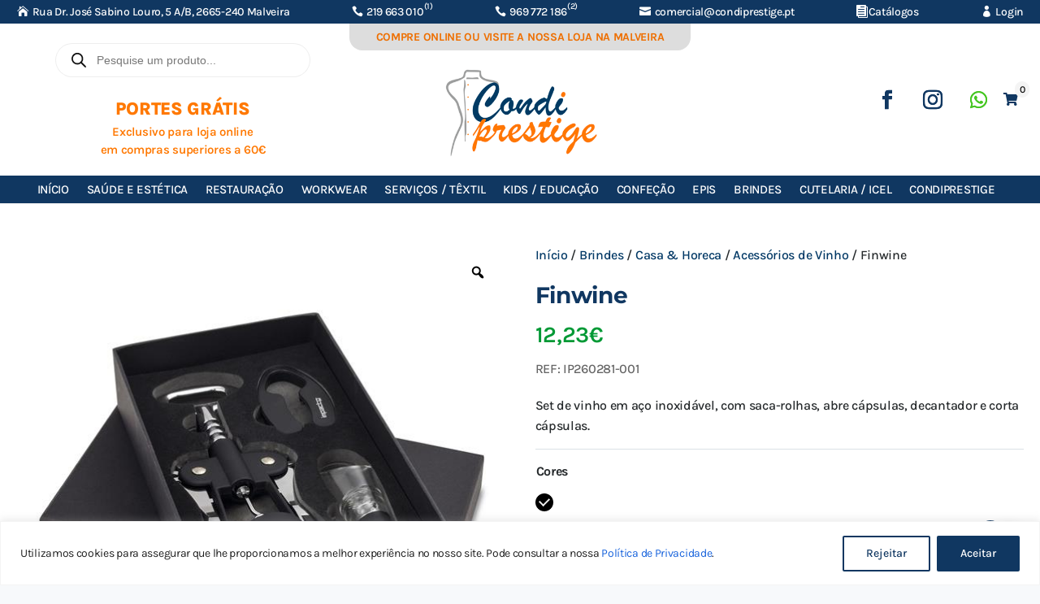

--- FILE ---
content_type: text/css
request_url: https://condiprestige.com/wp-content/plugins/catalogs-posts//css/catalogs.css?ver=6.9
body_size: 228
content:
.catalog-list{
	list-style:none;
	padding:0;
	margin:0;
	display: inline-flex;
    flex-flow: row;
    flex-wrap: wrap;
    align-items: flex-start;
    justify-content: flex-start;
	width:100%;
}
h5.catalist-title{
	margin: -8px 0 24px 0 !important;
}
.single-catalog{
	display: flex;
    flex-flow: row;
	align-items: flex-start;
	padding:16px;
}
.catalog-col-left{
    width: 45%;
}
.catalog-img{

}
.catalog-col-right{
	text-align: left;
	width: 55%;
	padding-left:16px;
}
.catalog-title{
	font-size: 20px;
	font-weight: 500;
	line-height: 1.3em;
}
.catalog-excerpt{
	color: #0c0c0c;
    font-size: 16px;
	font-weight: 400
}
@media screen and (max-width:959px){
	.single-catalog{
		flex: 0 0 50%;
	}	
}
@media screen and (max-width:767px){
	.catalog-list{
		flex-flow:column;
	}
	.single-catalog{
		flex: 0 0 100%;
	}
	
}

--- FILE ---
content_type: text/css
request_url: https://condiprestige.com/wp-content/plugins/woo-revamp/assets/css/wra-styles.css?ver=0.0.50
body_size: 4231
content:
:root{
    --sep-accent: #dddddd;
    --info: #166cce;
    --success: #3aa012;
    --warning: #ccad00;
    --error: #c93030;
    --dark-text: #232323;
}

/* General Styles */
.wra-page h1.entry-title, 
.wra-page.wra-checkout .woocommerce-order, 
.wra-page.wra-cart .woocommerce-cart-form, 
.wra-page.wra-cart .cart-collaterals{ padding: 20px; }

.wra-page .inside-article{ padding: 0;}
.wra-page .entry-content{ margin-top: 0;}
.wra-page .woocommerce-NoticeGroup{ display: none !important; }

/* Layout Styles */
.wra-row{
    display: flex;  flex-wrap: wrap;
}
.wra-col.col-1-1{
    flex: 1 1 calc( 100% );
}
.wra-col.col-1-2{
    flex: 1 1 calc( 100% / 2);
}
.wra-col.col-1-3{
    flex: 1 1 calc( 100% / 3);
}
.wra-col.col-2-3{
    flex: 1 1 calc( 100% / 3 * 2);
}
@media (max-width:1024px) {
    .wra-col{
        flex: 1 1 100% !important;
    }
}
/* Titles */
.wra-page h1{
    font-size: 2em;
    font-weight: 700;
}
.wra-page h2{
    font-size: 1.5em;
    font-weight: 700;
    padding-bottom: 15px;
}
.wra-page h3{ 
    font-size: 1.25em; 
    font-weight: 700;
    padding-bottom: 15px;
}

h2.wc-bacs-bank-details-heading{ font-size: 1.1em; font-weight: 600; }
h3.wc-bacs-bank-details-account-name{ font-size: 1em; font-weight: 600; }

.shipping-title, 
.product-name,
.order-costs > span:first-child { 
    color:  var(--dark-text); }

@media (max-width:1024px) {
    .wra-page h1{ font-size: 1.75em; }
    .wra-page h2{ font-size: 1.5em; }
    .wra-page h3{ font-size: 1.25em; }

    h2.wc-bacs-bank-details-heading{ font-size: 1.1em; }
    h3.wc-bacs-bank-details-account-name{ font-size: 1em; }
}

@media (max-width:767px) {
    .wra-page h1{ font-size: 1.5em; }
    .wra-page h2{ font-size: 1.25em; }
    .wra-page h3{ font-size: 1em; }h
    
    h2.wc-bacs-bank-details-heading{ font-size: 0.9em; } 
    h3.wc-bacs-bank-details-account-name{ font-size: 0.8em;}
}

.wra-page .h3-sgu-icon{
    display: inline-flex;
    align-items: center;
    justify-content: center;
    line-height: 1.5em;
}
.wra-page .h3-sgu-icon .sgu-icon{ margin-left: 5px; }

/* Buttons */
.wra-page .wra-btn, 
.wra-page .button.wra-btn{
    -webkit-appearance: none;
    appearance: none;
    display: inline-flex;
    align-items: center;
    justify-content: center;
    font-size: 16px;
    font-weight: 500;
    color: #ffffff;
    background-color: var(--main-accent);
    padding: 12px;
    line-height: 1em;
    border-radius: 0;
    border:0;
}
.wra-page .wra-btn:disabled{ opacity: .5; }
.wra-page .wra-btn:disabled:hover{ cursor: not-allowed; }

.wra-page .sgu-icon::before, 
.wra-page .h3-sgu-icon .sgu-icon::before{
    display: inline-flex;
}
.wra-page .wra-btn:hover, 
.wra-page .button.wra-btn:hover{ 
    cursor: pointer;
    color: #ffffff;
    background-color: var(--main-accent);
}
.wra-page .wra-row ul{
    list-style-type: none !important;
    padding: 0 !important;
}

/* Notices */
.wra-notice{ margin: 20px; }
.wra-notice > div {
    color: #ffffff;
    padding: 8px 12px;
}
.wra-notice .wra-info{
    background-color: var(--info);
}
.wra-notice .wra-warning{
    background-color: var(--warning);
}
.wra-notice .wra-success{
    background-color: var(--success);
}
.wra-notice .wra-error{
    background-color: var(--error);
}

span.wra-cfn{
    font-size: 15px; font-weight: 400;
    position: absolute;
    bottom: 0;
    left: 0;
    right: 0;
    transform: translateY(100%);
    z-index: 99;
}

span.wra-success{ 
    color: var(--success); 
}
span.wra-error{ 
    color: var(--error); 
    background-color: #ffffff;
    padding: 4px;
}

span.wra-cfn:after{ 
    font-family: 'remixicon';     
    font-size: 20px;
    position: absolute;
    transform: translateY(-100%);
}
span.wra-success:after{ content: "\EB7B"; }
span.wra-error:after{ content: "\EB99"; }

@media (max-width:767px) {
    .wra-notice { 
        position:fixed; 
        width: calc(100% - 40px);
        top: 0;
        z-index: 999999;
    }  
}

.wra-page .wra-btn.cart-button{
    margin: 0 20px 20px 20px;
    width: calc(100% - 40px);
}
.wra-page .wra-link.cart-button{
    display: flex;
    padding: 0 20px;
    width: 100%;
    margin-bottom: 20px;
    font-weight: 700;
    font-size: 16px;
    color: var(--main-accent); 
}

.wra-page.wra-cart .order-total small{ font-size: 16px; }

.wra-page .wra-btn.checkout-btn{
    width: 100%;
}

/* Product Listings */
.wra-page .wra-product-item{
    display: flex;
    flex-direction: row;
    margin-bottom: 10px;
}
.wra-page .wra-product-item:first-child { 
    border-bottom: 1px solid var(--sep-accent); 
}

.wra-page .product-wrapper,
.wra-page .product-details,
.wra-page .product-options,
.wra-page .product-info, 
.wra-page .product-thumbnail a,
.wra-page .product-pricing,
.wra-page .product-price,
.wra-page .product-quantity, 
.wra-page .product-subtotal{
    display: flex;
}

.wra-page .product-info{ width: 100%; align-items: flex-start; }

.wra-page .product-thumbnail{ flex: 0 0 120px; }
.wra-page .product-details  { flex: 1 1 calc( 60% - 60px); flex-wrap: wrap; }
.wra-page .product-pricing  { flex: 1 1 calc( 40% - 60px); }

.wra-page .product-name     { flex: 1 1 calc( 100% - 34px); font-weight: 500;}
.wra-page .product-remove   { flex: 0 0 34px; text-align: center; line-height: 24px; }
.wra-page .product-data     { flex: 1 1 100%; }

.wra-page .product-data dl.variation{ display: none; }
.wra-page .product-data .toggle-data { cursor: pointer; font-size: 14px; font-weight: 400;}
.wra-page .product-data dl { font-size: 14px; margin-bottom: 0; }

.wra-page .cart_item .product-option a, 
.wra-page .cart_item .product-remove a{   
    display: inline-flex;
    align-items: center;
    justify-content: center; 
    line-height: 18px;
    font-weight: 500; text-align: center;
    padding: 6px; 
}

.wra-page .wra-remove { color: var(--error); }

.wra-page .product-price,
.wra-page .product-quantity, 
.wra-page .product-subtotal{ align-items: center; justify-content: center; }

.wra-page .cart_item .product-thumbnail,
.wra-page .product-details,
.wra-page .cart_item .product-price,
.wra-page .cart_item .product-subtotal{ padding: 10px; }

.wra-page .cart_item .product-name a { color: var(--main-accent);  }

.wra-page .cart_item .product-price .amount,
.wra-page .cart_item .product-subtotal .amount{ line-height: 28px; }

.wra-page .product-price{ flex: 1 1 30%; }
.wra-page .product-quantity{ flex: 1 1 40%; }
.wra-page .product-subtotal{ flex: 1 1 30%; }

.wra-page .quantity { width: auto;}

.wra-page .woocommerce .cart-collaterals .cart_totals{
    width:100%; float: unset; font-size: 16px;
}

.wra-page .woocommerce-order-overview_payment-info{ margin-bottom: 20px;}

@media (min-width: 981px){ 
    label.mobile{ display: none; } 
}
@media (max-width: 980px){
    label.mobile{ font-weight: 500; margin-right: 8px; } 
    div:not(.woocommerce-order-overview__product-listing) > .wra-product-listing li.wra-product-item:first-child{ display: none;}

    .wra-page .wra-product-item{ 
        flex-wrap: wrap; 
        padding-bottom: 10px;
        border-bottom: 1px solid var(--sep-accent); 
    }
    .wra-page .product-details{ font-size: 16px;}
    .wra-page .product-name{ font-size: 16px; font-weight: 500; }
    
    .wra-page .cart_item .product-option a, 
    .wra-page .cart_item .product-remove a{ text-align: left; font-size: 16px; line-height: 16px; }

    .wra-page .product-info{  flex-wrap: wrap; }
    .wra-page .product-thumbnail{ flex: 0 0 90px; }   
    .wra-page .product-details{ flex: 1 1 calc( 100% - 90px); }
    .wra-page .product-pricing{ flex: 1 1 100%; font-size: 14px; line-height: 14px; display: flex; flex-wrap: wrap; }

    .wra-page .product-price{ flex: 1 1 100%; display: flex; justify-content: flex-end;}
    .wra-page .product-quantity{ flex: 0 0 98px; }
    .wra-page .product-subtotal{ flex: 1 1 calc( 100% -  98px); display: flex; justify-content: flex-end;}
    
    .wra-page .product-name     { flex: 1 1 calc( 100% - 34px); font-size: 14px; line-height: 16px;}
    .wra-page .product-remove   { flex: 0 0 34px; line-height: 14px;}

    .wra-page .product-thumbnail,
    .wra-page .product-details{ padding: 8px !important; }
    .wra-page .product-price,
    .wra-page .product-subtotal{ padding: 4px !important; }

    .wra-page .cart_item .product-price .amount, 
    .wra-page .cart_item .product-subtotal .amount {
        line-height: 20px;
    }


    .wra-page .cart_item .product-thumbnail,
    .wra-page .cart_item .product-remove a{ padding: 0; }
    
    .wra-page .coupon-form{ flex-wrap: wrap; gap: 5px; }
    .wra-page .coupon-form label, .wra-page .coupon-form > span { flex: 1 1 100%; }
    .wra-page .coupon-form input, .wra-page .coupon-form button{ flex: 1 1 auto; }
}

/* Cart */

.wra-page .woocommerce-cart-form .actions { display: flex; justify-content: space-between; }
@media (max-width:980px) {
    .wra-page .woocommerce-cart-form .actions{ flex-wrap: wrap; gap: 20px;}
    .wra-page .woocommerce-cart-form .wra-btn.update-cart{ flex: 1 1 auto; }
}
/* Checkout Steps */
.wra-page .tabs-headers{
    display: flex;
    flex-direction: row;
    justify-content: space-around;
    position: relative;
    margin: 0;
	list-style: none;
}
.wra-page .tabs-headers::before, 
.wra-page .tabs-headers::after{
    content: "";
    display:block;
    position: absolute;
    top: 6px; height:4px;
}
.wra-page .tabs-headers::before{
    left: 20px; right:20px;
    z-index: 7;
}
.wra-page .tabs-headers::before,
.wra-page .tabs-headers > li:after{
    background-color: #bbbbbb;
}
.wra-page .tabs-headers::after{ 
    background-color: var(--main-accent);
    left: 20px; z-index: 8; 
    transition: all .5s ease-in;
}
.wra-page .tabs-headers.progress1::after{ width: calc(100% / 6); }
.wra-page .tabs-headers.progress2::after{ width: calc(100% / 2 - 20px); }
.wra-page .tabs-headers.progress3::after{ width: calc(100% / 6 * 5 - 20px); }

.wra-page .tabs-headers > li{
    flex: 1 1 calc( 100% / 3 );
    text-align: center;
    position: relative;
    margin-top: 20px;
    line-height: 1.5em;
}
.wra-page .tabs-headers > li:after{
    content: "";
    display:block;
    position: absolute;
    z-index: 9;
    left:0; right:0; 
    top: -20px;
    margin: 0 auto;
    width:15px; height:15px;
    border-radius: 10px;
}
.wra-page .tabs-headers > li.active{
    font-weight: 700;
}
.wra-page .tabs-headers > li.filled:after,
.wra-page .tabs-headers > li.active:after{
    background-color: var(--main-accent);
}

.wra-page .tabs{ padding: 20px;}
.wra-page .tab { display: none; }
.wra-page .tab.active { display: block; }
.wra-page .tab-nav.tab-previous{ display: none;}
.wra-page .tab-btn.tab-prev{ margin-bottom: 20px; padding: 10px 12px;}
.wra-page .tab-btn.tab-next{ margin-top: 20px; }

@media (max-width:767px) {
    .wra-page .tabs-headers::before{ left: 0; right: 0; height: 2px;}
    .wra-page .tabs-headers::after{ left: 0; height: 3px; }
    .wra-page .tabs-headers.progress1::after{ width: 16.5%; }
    .wra-page .tabs-headers.progress2::after{ width: 50%; }
    .wra-page .tabs-headers.progress3::after{ width: 83.5%; }
    .wra-page .tabs-headers > li{ font-size: 14px; }
}

/* Checkout Fields */
.wra-page .woocommerce form input.input-text,
.wra-page .woocommerce form textarea,
.wra-page .woocommerce form .select2-container .select2-selection{
    padding: 8px;
    font-size: 16px;
    color:  var(--dark-text);
    background-color: transparent;
}
.wra-page .form-row.woocommerce-validated .select2-container .select2-selection{
    border-color: var(--success);
}
.wra-page .form-row.woocommerce-invalid .select2-container .select2-selection{
    border-color: var(--error);
}
.wra-page .woocommerce form input.input-text,
.wra-page .woocommerce form textarea,
.wra-page .select2-container .select2-selection--single,
.wra-page .select2-container--open .select2-dropdown{ 
    border: 1px solid var(--sep-accent);
    border-radius: 0; 
}

.wra-page .woocommerce form p.form-row span textarea{ resize: none;}
.wra-page .woocommerce form p.form-row span *::placeholder, 
.wra-page .woocommerce form p.form-row span .select2-selection__placeholder{ 
    color: transparent !important; 
}

.wra-page .woocommerce form p.form-row{
    position: relative;
    margin: 0 0 15px 0;
    padding: 20px 0 0 0;
}
.wra-page .woocommerce form #tab-checkout-billing p.form-row:not(.create-account) label,
.wra-page .woocommerce form #tab-order-review p.form-row label{
    display: block !important;
    position: absolute;
    color: #777777;
    transition: all 200ms;
    font-size: 16px;
    line-height: 1.5;
}
.wra-page .woocommerce form #tab-checkout-billing p.form-row:not(.filled) label{
    padding: 8px;
}
.wra-page .woocommerce form #tab-checkout-billing p.form-row.filled label{
    font-size: 14px;
    transform: translateY(-24px);
}

.wra-page .select2-container .select2-selection--single{ height: unset; }
.wra-page .select2-container .select2-selection--single .select2-selection__rendered{ padding: 0; }
.wra-page .select2-container--default .select2-selection--single .select2-selection__arrow { top: 6px; right: 6px; }
.wra-page .select2-container--default .select2-selection--single .select2-selection__rendered{
    line-height: 1.2;
    overflow: visible;
}
.wra-page .select2-dropdown--below{ margin-top: 4px; }
.wra-page .select2-dropdown--above{ margin-top: 38px; transform: translateY(100%);}

.wra-page p.form-row .woocommerce-input-wrapper input:focus,
.wra-page p.form-row .woocommerce-input-wrapper textarea:focus, 
.wra-page p.form-row .select2-container--default.select2-container--open .select2-selection--single{
    border-color: var(--main-accent);
}

@media (max-width:767px) {
    .wra-page .woocommerce form p.form-row{ padding: 20px 0 0 0; }
    .wra-page .woocommerce form input.input-text, 
    .wra-page .woocommerce form textarea, 
    .wra-page .woocommerce form .select2-container .select2-selection,
    .wra-page .woocommerce form #tab-checkout-billing p.form-row:not(.filled) label{
        font-size: 14px;
        padding: 4px;
    }
    .wra-page .woocommerce-form__label.woocommerce-form__label-for-checkbox.checkbox{ line-height: 1.5em; }
}


/* Checkout Order Review */
.woocommerce-checkout .shop_table,
.woocommerce-checkout .shop_table tr,
.woocommerce-checkout .shop_table th,
.woocommerce-checkout .shop_table td { border: unset !important; }

.woocommerce-checkout .wra-product-listing {
    list-style-type: none;
    padding: 0;
    margin: 0 0 10px 0;
}

#order_review{
    display: flex;
    flex-direction: column;
    gap: 10px;
}

/* Checkout Coupon Form */
.coupon-toggle:hover{
    cursor: pointer;
}
.coupon-toggle.open h3{
    color: var(--main-accent); 
}
#coupon-form {
    padding-bottom: 10px;
    margin-bottom: 10px;
    border-bottom: 1px solid var(--sep-accent);
}
.wra-page .coupon-form{ 
    display: flex;
    align-items: center;
    gap: 10px;
}
.wra-page .coupon-form label{
    font-size: 16px; font-weight: 500;
}
.wra-page .coupon-form:not(.cart-coupon) input.coupon-field{
    width:100%;
}
.wra-page .coupon-form input.coupon-field{
    flex: 1 1 auto;
    font-size: 16px;
    padding: 10px;
    border: 1px solid var(--sep-accent);
    background-color:transparent; 
    color: #000000; 
    outline: 0;
}
.wra-page .coupon-form input.coupon-field:focus{
    border-color: var(--main-accent); 
}
.wra-remove-coupon{ cursor: pointer; }

@media (max-width:767px) {
    .wra-btn.coupon-button{ width:100%; margin-bottom: 20px; }
}

/* Checkout Shippping */
.wra-page .woocommerce #checkout-shipping {
    padding: 10px 0;
    border-bottom: 1px solid var(--sep-accent);
}
.wra-page .woocommerce .shipping-title{
    display: block;
    width:100%;
    font-weight: 700;
    margin-bottom: 10px;
}
.wra-page .woocommerce #shipping_method > li{
    display: flex;
    align-items: center;
    flex-wrap: wrap;
    padding: 12px;
    border: 1px solid var(--sep-accent);
}
.wra-page .woocommerce #shipping_method > li > input{
    flex: 1 1 20px;
    margin: 0;
    margin-right: 4px;
}
.wra-page .woocommerce #shipping_method > li > label{
    flex: 1 1 calc(100% - 24px);
    font-size: 16px;
}
.wra-page .woocommerce #shipping_method > li > div{
    margin-top: 5px;
    flex: 1 1 100%;
    font-size: 14px;
}
.wra-page .woocommerce #shipping_method > li.selected{
    border-color: var(--main-accent);
    color: var(--main-accent);
    font-weight: 500;
}

/* Checkout Order Total */
#checkout-total{   
    display: flex;
    flex-direction: column;
    gap: 8px;
}
.order-costs{
    display: flex;
    flex-direction: row;
    justify-content: space-between;
}
.order-costs > span:first-child{ font-weight: 700; }
.order-costs > span:last-child *{ font-weight: 400; }
.order-total { font-size: 18px;}

.wra-remove-coupon{ color: var(--error); }

/* Checkout Payment */
.woocommerce-checkout #payment.woocommerce-checkout-payment{
    background: transparent;
    border-radius: 0;   
}
.woocommerce-checkout #payment ul.wc_payment_methods{
    padding: 10px 0;
    border-bottom: 1px solid var(--sep-accent);
    display: flex;
    flex-direction: column;
    gap: 8px;
}
.woocommerce-checkout #payment li.wc_payment_method{
    padding: 8px 12px;
    border: 1px solid var(--sep-accent);
}
.woocommerce-checkout #payment li.wc_payment_method label{
    font-size: 16px;
}
.woocommerce-checkout #payment li.wc_payment_method label:hover{
    cursor: pointer;
}
.woocommerce-checkout #payment li.wc_payment_method.selected {
    border-color: var(--main-accent);
    color: var(--main-accent);
}
.woocommerce-checkout #payment li.wc_payment_method.selected label{
    font-weight: 600;
}
.woocommerce-checkout #payment ul.payment_methods li input{
    margin: 0;
}
.woocommerce-checkout #payment div.payment_box{
    background: transparent;
    margin: 0;
    padding: 0;
    font-size: 14px;
}
.wra-page #payment div.payment_box::before{ content: unset;}
.wra-page #payment div.form-row.place-order {
    padding: 10px 0; font-size: 16px;
}

.wra-page #payment .woocommerce-terms-and-conditions-wrapper{
    margin: 10px 0;
}


@media (max-width:767px) {

    .wra-page #payment div.form-row.place-order {
        font-size: 14px;
    }
    #customer_details > div { margin-bottom: 20px;}

    .tab-btn.tab-prev{ 
        width: 100%;
        margin-bottom: 20px;
    }
    .tab-btn.tab-next{
        width: 100%;
    }

    .woocommerce-checkout-review-order{
        font-size: 16px;
    }

    .wra-coupon-notice {
        position: fixed; 
        top: 0; left: 0; right: 0;
        margin: 20px;
        z-index: 100000;
    }
}

/* Thank You Page */

.wra-page .wra-thankyou-icon { display: flex; align-items: center; justify-content: center;}
.wra-page .wra-thankyou-icon.success .sgu-icon { font-size: 36px; line-height: 36px; }
.wra-page .wra-thankyou-icon.success .sgu-icon{ color: var(--success); }
.wra-page .wra-thankyou-icon.error .sgu-icon{ color: var(--error); }

.wra-page .woocommerce .woocommerce-thankyou-order-received{
    display: flex; 
    flex-direction: column; 
    justify-content: center;
    border: 1px solid var(--sep-accent);
    padding: 10px;
    font-size: 16px;
    text-align: center;
}
.wra-page .woocommerce .wra-product-listing.overview { margin: 0; }
.wra-page .woocommerce .wra-product-listing.overview .wra-product-item,

.wra-page .woocommerce ul.order_details{ border-bottom: 1px solid var(--sep-accent); }
.wra-page .woocommerce ul.order_details li { padding: 15px; margin-right: 0;}
.wra-page .woocommerce ul.order_details li > span{ font-size: 12px; margin-bottom: 10px; }
.wra-page .woocommerce ul.order_details li > strong{ font-size: 16px; }

.wra-page .woocommerce .wra-product-listing.overview .wra-product-item:last-child{ border-bottom: unset;}

.wra-page .woocommerce .wra-product-listing.overview .product-name a{
    text-decoration: none; color: var(--main-accent);
}
.wra-page .woocommerce .wra-product-listing.overview .product-data .wc-item-meta{
    list-style-type: none;
    padding: 0;
    margin: 0;
}
.wra-page .woocommerce .wra-product-listing.overview .product-data .wc-item-meta li > *{
    margin-bottom: 0;
}
.wra-page .woocommerce .wra-product-listing.overview .product-data .wc-item-meta li{
    display: flex; flex-direction: row; justify-content: flex-start; gap: 10px;
}
.wra-page .woocommerce .woocommerce-customer-details h2{
    margin-top: 20px;
}
.wra-page .woocommerce .woocommerce-customer-details address{
    font-size: 16px;
    border: 1px solid var(--sep-accent);
    padding: 10px;
}

@media (max-width:767px) {
    .wra-page .woocommerce .woocommerce-thankyou-order-received{ font-size: 14px; }
    .wra-page .woocommerce ul.order_details{
        display: flex; 
        flex-direction: column; 
        justify-content: center;
        margin: 0 0 20px 0; 
    }
    .wra-page .woocommerce ul.order_details li{
        border-right: 0; 
        padding: 10px;
        margin-right: 0; 
        background-color: #f8f8f8;
        border-bottom: 1px solid var(--sep-accent);
    }
    .wra-page .woocommerce ul.order_details li:last-child{ border-bottom: unset;}
    .wra-page .woocommerce ul.order_details li > span{
        font-size: 13px;
        line-height: 1.8em;
    }
    .wra-page .woocommerce ul.order_details li > strong{
        font-size: 16px;
    }
    
}

.wra-loader{
	position: absolute;
    bottom: 60px;
    padding: 20px;
    width: 100%;
    text-align: center;
    line-height: 100px;
    vertical-align: middle;
	background: rgb(255 255 255 / 55%);
}
.wra-loader div{ 
	display: inline-block;
	transform-origin: 50% 45%;
	animation: loading 0.8s infinite linear;
}
.wra-loader i{ 
	font-size: 32px;
}
@keyframes loading {
	0% { transform: rotate(0deg); }
  100% { transform: rotate(360deg); }
}

/* Divi Integration Styles */
body.wra-page:not(.et-tb) #main-content > .container { 
    width: 100%; padding: 0;
}
.wra-page .main_title{ margin-bottom: 0; }
.wra-page p.woocommerce-notice:not(.has-background):last-of-type {padding: 10px;}

.wra-page dd { margin-left:0; }